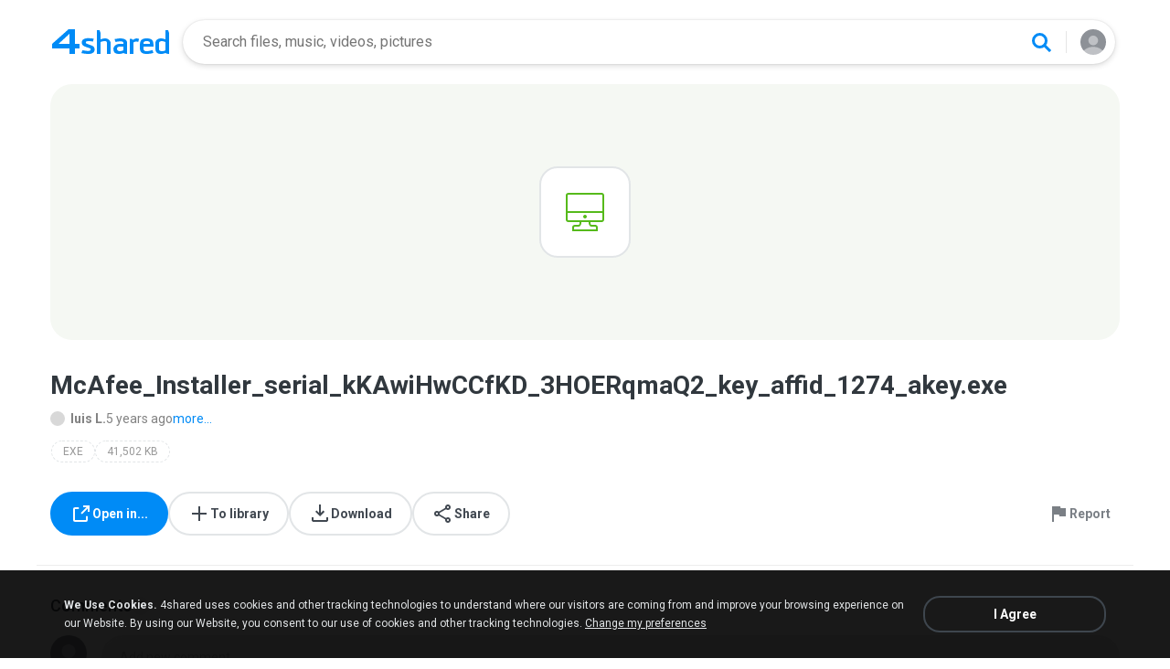

--- FILE ---
content_type: text/css
request_url: https://static.4shared.com/css/pageDownload1/d1NewDesktop.4min.css?ver=577331811
body_size: 2184
content:
@media screen and (min-width:980px){body.download-page .file-preview{padding:0 15px;width:1200px;height:400px;margin:0 auto;display:block;position:relative;z-index:5;top:0}body.download-page.type-apk .file-preview,body.download-page.type-other .file-preview{height:auto}body.download-page.type-video .file-preview{width:100%;overflow:hidden}body.download-page.type-video .file-preview .orp-player-wrapper{max-height:100%}body.type-music .file-preview .scrollable-player{width:100%;margin:0;height:100%}.main-info-wrapper{width:1200px;margin:auto;padding-top:32px}.preview-gradient-holder:after{display:none}.preview-gradient-holder:before{left:0;right:0;border-radius:24px}.file-author{padding-top:0;font-size:18px;font-weight:600;line-height:20px}.file-name{padding:0 15px 10px;font-size:28px;font-weight:600;line-height:36px;margin:0}.type-music .file-author,.type-music .file-name{padding-right:75px}.fileTagLink:hover{border-color:#8d9197;color:#999;text-decoration:none}.file-owner,.file-date,.file-more-info{font-size:14px}.file-more-info{cursor:pointer}.actions-and-report-wrapper{display:flex;border-bottom:1px solid rgba(0,0,0,0.07)}.file-actions{padding:32px 15px;gap:10px;justify-content:start;border:0}.file-actions .action-button{gap:16px;flex-shrink:0;position:relative;width:auto;flex-direction:row;padding:10px 20px;border-radius:36px;border:2px solid #e2e5e7}.report-type:hover,.action-button:hover{border-color:#b3ddfd;cursor:pointer}.report-type:hover,.action-button:hover .action-text{color:#008bf6}.action-button:hover .action-icon{filter:brightness(2) hue-rotate(10deg) saturate(900%)}.action-button.jsShowQRCode{display:flex}.action-icon{display:flex;width:24px;height:24px;justify-content:center;align-items:center;border-radius:0;border:0}.action-text{color:#414851;font-size:14px;font-style:normal;font-weight:700;line-height:16px}.report-holder{margin-left:auto;height:auto;border:0}.report-button:hover{cursor:pointer;opacity:.8}.report-holder .arrow-right-button{display:none}.report-holder .report-button span{font-size:14px}.commentsBS .commentWrite .commentBalloon{margin:0}.commentsBS .bottom-sheet-fg{width:700px;padding-bottom:6px}.commentsBS .commentsBlock .commentItem .commControlsWrapper{box-shadow:none}.more-from-folder .show-all-button.show{border-radius:36px;border:2px solid #e2e5e7;color:#414851;font-size:14px;font-weight:700;line-height:16px;margin:30px auto 0;display:table !important;padding:16px 28px;cursor:pointer}.more-from-folder .show-all-button.show:hover{border:2px solid #b3ddfd;color:#008bf6}body.type-image .file-preview{min-height:initial;max-height:initial;display:flex}body.type-image .file-preview img{max-width:1170px;max-height:400px;border-radius:24px}body.type-book .file-preview{justify-content:center;display:flex}.file-preview img{max-height:400px}.bottom-sheet .commentsBlock .commentItem,.comments-holder>.commentItem{padding:10px 0 10px 56px;background:0;margin-top:0;margin-bottom:0 !important}.bottom-sheet .commentsBlock .commentItem.commentWrite,.comments-holder>.commentItem.commentWrite{margin:10px 0 6px}.comments-holder>.commentItem .commentMeta .commControlsWrapper{display:none !important}.comments-holder>.commentItem .commentMeta{display:block !important;height:15px;margin-bottom:4px}.bottom-sheet .commentsBlock .commentItem .commentAva,.comments-holder>.commentItem .commentAva{width:40px;height:40px;top:10px;border-radius:50%;margin:0}.commentItem.jsIsRep:before{content:"";position:absolute;width:12px;height:12px;border-radius:0 0 0 3px;border:solid #e2e5e7;border-width:0 0 2px 2px;left:-22px;top:20px}.show-all-comments{color:#008bf6;font-size:14px;font-weight:500;line-height:16px;padding:16px 0}.show-all-comments:hover{cursor:pointer}.commentsBlock .brn_wrapper{padding:0 0 20px}.action-button.jsAppUrl{display:none}.counter-popup-wrapper .get-app-hint,.counter-popup-wrapper .get-app-button{display:none}.zipPreviewButton:hover{cursor:pointer;filter:brightness(0.7)}.zipPreviewBS .bottom-sheet-content{height:calc(50vh) !important}body.type-image .slideshowImageHolder img{border-radius:0}.bottom-sheet-fg .blue-button:hover,.simple-popup-buttons .action-button:hover{opacity:.8;cursor:pointer}.isD1PageLoading #d1InfoWrapper:before{background-image:url(/images/d1new/d1-music-page-loader-desktop.svg);width:calc(100% - 30px);left:15px}.action-button.blue-button{background-color:rgba(0,139,246,1);cursor:pointer;border-color:rgba(0,139,246,1)}.action-button.blue-button .action-text{color:#fff}.action-button.blue-button:hover{opacity:.7}.open-white{background-image:url(/images/d1new/Icon-open-white.svg)}.qrBS{text-align:center}.qrBS .qrCodeBody span,.qrBS .qrCodeBody b,.qrBS .qrcode{display:none}.qrBS .qr-subtitle{font-size:12px;font-weight:400;line-height:16px;color:rgba(122,127,133,1)}.qrBS .bottom-sheet-title{padding-bottom:8px}.qrBS .qr-note{font-size:12px;font-weight:500;line-height:16px;text-underline-position:from-font;text-decoration-skip-ink:none;padding:12px;border-radius:12px;background-color:rgba(0,0,0,0.03)}.qrBS #qrCodeImg{width:230px !important;height:230px !important}.jsUserExists.signInBS[data-screen="4"] .jsRemindPassword{margin-top:18px}.showCCPA.footer-spacer{height:500px !important}.slideshowVisible.download-page .file-preview{z-index:11}.type-book.download-page .file-preview{height:auto}.type-book.download-page .file-preview img{height:400px}.zipEncodingBS .bottom-sheet-fg,.is-windows .commentsBS .bottom-sheet-fg,.is-windows .libraryBS .bottom-sheet-fg,.is-windows .zipPreviewBS .bottom-sheet-fg{overflow:hidden}.is-windows .lib-folder-tree,.is-windows .commentsBlock .brn_wrapper,.is-windows .jsZipFilesList{scrollbar-width:thin;scrollbar-color:#7f7f7f transparent}.is-windows .commentsBlock .brn_wrapper{padding-right:10px;margin-right:-10px}.bottom-sheet .commentItem .cmName{overflow:hidden;text-overflow:ellipsis}.bottom-sheet .commentWrite .nBtn{float:right}.bottom-sheet .writeCommentControls .commentsCharLeft{float:left}.bottom-sheet .commentsBlock.enable-overflow .commentItem .commControlsWrapper{box-shadow:none}.track-play-pause:hover,.track-seeking:hover,.track-prev:hover,.track-next:hover,.track-next:hover{cursor:pointer;filter:drop-shadow(0 0 20px rgba(0,0,0,0.9))}.jsExpandImage:hover{cursor:zoom-in}.apkBG.preview-gradient-holder{overflow:hidden;border-radius:24px}.apkBG .preview-icon{z-index:2}.apkBG .apk-blurred-bg{z-index:1;opacity:.3;background:lightgray 50% / cover no-repeat;position:absolute;width:110%;height:110%}.apkBG .apk-blurred-bg:before{content:"";position:absolute;left:0;top:0;width:100%;height:100%;background:rgba(102,102,102,0.20);backdrop-filter:blur(100px)}.file-info .in{display:inline}.file-info .file-owner i,.file-info .file-folder{display:inline-block !important}.file-info .file-folder,.file-info .file-owner{padding-left:22px}.zipSorting:hover,.zipEncoding:hover{cursor:pointer}.like-button-holder{top:4px;width:56px;height:56px}.like-button:hover{cursor:pointer;background-color:#4daef9}.like-button-tooltip{display:none}.type-video .actions-and-report-wrapper{flex-wrap:wrap}.type-video .file-actions{width:100%}.type-video .report-holder{margin-left:0;height:auto;border:0;padding:0 15px 32px}}

--- FILE ---
content_type: text/css
request_url: https://static.4shared.com/css/pageDownload1/thumbIconsAndColors.4min.css?ver=584488018
body_size: 1626
content:
.file-card div[class*="rmFileExt"],.file-card div[class*="aifFileExt"],.file-card div[class*="aiffFileExt"],.file-card div[class*="amrFileExt"],.file-card div[class*="ac3FileExt"],.file-card div[class*="aacFileExt"],.file-card div[class*="flacFileExt"],.file-card div[class*="m4aFileExt"],.file-card div[class*="m4bFileExt"],.file-card div[class*="m4pFileExt"],.file-card div[class*="mp2FileExt"],.file-card div[class*="midiFileExt"],.file-card div[class*="oggFileExt"],.file-card div[class*="raFileExt"],.file-card div[class*="ramFileExt"],.file-card div[class*="wavFileExt"],.file-card div[class*="wmaFileExt"],.file-card div[class*="mp3FileExt"],.file-card div[class*="rmFileExt"],.file-card div[class*="aifFileExt"],.file-card div[class*="aiffFileExt"],.file-card div[class*="amrFileExt"],.file-card div[class*="ac3FileExt"],.file-card div[class*="aacFileExt"],.file-card div[class*="flacFileExt"],.file-card div[class*="m4aFileExt"],.file-card div[class*="m4bFileExt"],.file-card div[class*="m4pFileExt"],.file-card div[class*="mp2FileExt"],.file-card div[class*="midiFileExt"],.file-card div[class*="oggFileExt"],.file-card div[class*="raFileExt"],.file-card div[class*="ramFileExt"],.file-card div[class*="wavFileExt"],.file-card div[class*="wmaFileExt"],.file-card div[class*="mp3FileExt"]{background-image:url(/images/d1new/music-cover-small-light-sq.svg);background-size:cover}[class*="FileExt42"],.defaultFileExt42,.genericFileExt42{background-color:rgba(248,248,248,1)}.apkFileExt42,.nthFileExt42,.prcFileExt42,.sisFileExt42,.sisxFileExt42,.xapFileExt42,.appFileExt42,.ipaFileExt42,.jarFileExt42,.cgiFileExt42,.batFileExt42,.comFileExt42,.gadgetFileExt42,.wsfFileExt42,.dmgFileExt42,.msiFileExt42,.exeFileExt42{background-color:rgba(245,248,243,1)}.bmpFileExt42,.ddsFileExt42,.gifFileExt42,.tifFileExt42,.tgaFileExt42,.thmFileExt42,.tifFileExt42,.tiffFileExt42,.pngFileExt42,.yuvFileExt42,.pspimageFileExt42,.jpegFileExt42,.jpgFileExt42,.heicFileExt42,.aiFileExt42,.psdFileExt42,.epsFileExt42,.psFileExt42,.svgFileExt42,.\33 dmFileExt42,.\33 dsFileExt42,.maxFileExt42,.objFileExt42,.dngFileExt42,.cr2FileExt42,.nefFileExt42,.nrwFileExt42,.arwFileExt42,.rawFileExt42,.dwgFileExt42,.dxfFileExt42,.cadFileExt42{background-color:rgba(245,244,249,1)}.asxFileExt42,.pl4FileExt42,.plsFileExt42,.m3uFileExt42,.aifFileExt42,.aiffFileExt42,.amrFileExt42,.ac3FileExt42,.aacFileExt42,.flacFileExt42,.m4aFileExt42,.m4bFileExt42,.m4pFileExt42,.mp2FileExt42,.midiFileExt42,.oggFileExt42,.raFileExt42,.ramFileExt42,.wavFileExt42,.wmaFileExt42,.rmFileExt42,.mp3FileExt42{background-color:rgba(250,247,244,1)}.rmvbFileExt42,.mkvFileExt42,.webmFileExt42,.movFileExt42,.divxFileExt42,.wmvFileExt42,.m2tFileExt42,.m2tsFileExt42,.m4vFileExt42,.x3gpFileExt42,.\33 gpFileExt42,.\33 g2FileExt42,.mp4FileExt42,.vobFileExt42,.aviFileExt42,.asfFileExt42,.flvFileExt42,.swfFileExt42,.mpegFileExt42,.mpgFileExt42,.heivFileExt42,.sbvFileExt42,.subFileExt42,.srtFileExt42{background-color:rgba(249,244,244,1)}.hqxFileExt42,.cbrFileExt42,.debFileExt42,.b1FileExt42,.aceFileExt42,.cabFileExt42,.packageFileExt42,.pkgFileExt42,.seaFileExt42,.sitFileExt42,.sitxFileExt42,.kmzFileExt42,.gzFileExt42,.rarFileExt42,.rpmFileExt42,.tarFileExt42,.tgzFileExt42,.x7zFileExt42,.zipxFileExt42,.\37 zFileExt42,.zipFileExt42{background-color:rgba(250,248,242,1)}.epubFileExt42,.azwFileExt42,.litFileExt42,.mobiFileExt42,.fb2FileExt42,.odtFileExt42,.inddFileExt42,.pctFileExt42,.djvuFileExt42,.rtfFileExt42,.docxFileExt42,.pubFileExt42,.wpsFileExt42,.msgFileExt42,.texFileExt42,.txtFileExt42,.wpdFileExt42,.wpsFileExt42,.pagesFileExt42,.logFileExt42,.docFileExt42,.pdfFileExt42{background-color:rgba(246,247,247,1)}.xlrFileExt42,.xlsFileExt42,.xlsxFileExt42,.accdbFileExt42,.dbFileExt42,.dbfFileExt42,.mdbFileExt42,.pdbFileExt42,.denFileExt42,.gamFileExt42,.nesfFileExt42,.romFileExt42,.savFileExt42,.sqlFileExt42,.csvFileExt42,.datFileExt42,.gedFileExt42,.keyFileExt42,.keychainFileExt42,.sdfFileExt42,.tax2014FileExt42,.tax2015FileExt42,.tax2016FileExt42,.vcfFileExt42,.xmlFileExt42,.aspFileExt42,.aspxFileExt42,.cerfFileExt42,.cfmFileExt42,.csrFileExt42,.cssFileExt42,.htmFileExt42,.htmlFileExt42,.jsFileExt42,.jspFileExt42,.phpFileExt42,.rssFileExt42,.xhtmlFileExt42,.fntFileExt42,.fonFileExt42,.otfFileExt42,.ttfFileExt42,.cabFileExt42,.cplFileExt42,.curFileExt42,.deskthemepackFileExt42,.dllFileExt42,.dmpFileExt42,.drvFileExt42,.icnsFileExt42,.icoFileExt42,.lnkFileExt42,.sysFileExt42,.iniFileExt42,.cfgFileExt42,.prfFileExt42,.hqxFileExt42,.mimFileExt42,.uueFileExt42,.binFileExt42,.cueFileExt42,.isoFileExt42,.mdfFileExt42,.toastFileExt42,.vcdFileExt42,.cFileExt42,.classFileExt42,.cppFileExt42,.csFileExt42,.dtdFileExt42,.flaFileExt42,.hFileExt42,.javaFileExt42,.luaFileExt42,.mFileExt42,.plFileExt42,.pyFileExt42,.shFileExt42,.slnFileExt42,.swiftFileExt42,.vbFileExt42,.vcxprojFileExt42,.xcodeprojFileExt42,.bakFileExt42,.tmpFileExt42,.gpxFileExt42,.kmlFileExt42,.kmzFileExt42,.inddFileExt42,.ppsFileExt42,.pptFileExt42,.pptxFileExt42,.torrentFileExt42{background-color:rgba(248,248,248,1)}.defaultBG:before,.genericBG:before{background-color:rgba(248,248,248,1)}.apkBG:before,.nthBG:before,.prcBG:before,.sisBG:before,.sisxBG:before,.xapBG:before,.appBG:before,.ipaBG:before,.jarBG:before,.cgiBG:before,.batBG:before,.comBG:before,.gadgetBG:before,.wsfBG:before,.dmgBG:before,.msiBG:before,.exeBG:before{background-color:rgba(245,248,243,1)}.bmpBG:before,.ddsBG:before,.gifBG:before,.tifBG:before,.tgaBG:before,.thmBG:before,.tifBG:before,.tiffBG:before,.pngBG:before,.yuvBG:before,.pspimageBG:before,.jpegBG:before,.jpgBG:before,.heicBG:before,.aiBG:before,.psdBG:before,.epsBG:before,.psBG:before,.svgBG:before,.\33 dmBG:before,.\33 dsBG:before,.maxBG:before,.objBG:before,.dngBG:before,.cr2BG:before,.nefBG:before,.nrwBG:before,.arwBG:before,.rawBG:before,.dwgBG:before,.dxfBG:before,.cadBG:before{background-color:rgba(245,244,249,1)}.asxBG:before,.pl4BG:before,.plsBG:before,.m3uBG:before,.aifBG:before,.aiffBG:before,.amrBG:before,.ac3BG:before,.aacBG:before,.flacBG:before,.m4aBG:before,.m4bBG:before,.m4pBG:before,.mp2BG:before,.midiBG:before,.oggBG:before,.raBG:before,.ramBG:before,.wavBG:before,.wmaBG:before,.rmBG:before,.mp3BG:before{background-color:rgba(250,247,244,1)}.rmvbBG:before,.mkvBG:before,.webmBG:before,.movBG:before,.divxBG:before,.wmvBG:before,.m2tBG:before,.m2tsBG:before,.m4vBG:before,.x3gpBG:before,.\33 gpBG:before,.\33 g2BG:before,.mp4BG:before,.vobBG:before,.aviBG:before,.asfBG:before,.flvBG:before,.swfBG:before,.mpegBG:before,.mpgBG:before,.heivBG:before,.sbvBG:before,.subBG:before,.srtBG:before{background-color:rgba(249,244,244,1)}.hqxBG:before,.cbrBG:before,.debBG:before,.b1BG:before,.aceBG:before,.cabBG:before,.packageBG:before,.pkgBG:before,.seaBG:before,.sitBG:before,.sitxBG:before,.kmzBG:before,.gzBG:before,.rarBG:before,.rpmBG:before,.tarBG:before,.tgzBG:before,.x7zBG:before,.zipxBG:before,.\37 zBG:before,.zipBG:before{background-color:rgba(250,248,242,1)}.epubBG:before,.azwBG:before,.litBG:before,.mobiBG:before,.fb2BG:before,.odtBG:before,.inddBG:before,.pctBG:before,.djvuBG:before,.rtfBG:before,.docxBG:before,.pubBG:before,.wpsBG:before,.msgBG:before,.texBG:before,.txtBG:before,.wpdBG:before,.wpsBG:before,.pagesBG:before,.logBG:before,.docBG:before,.pdfBG:before{background-color:rgba(246,247,247,1)}.xlrBG:before,.xlsBG:before,.xlsxBG:before,.accdbBG:before,.dbBG:before,.dbfBG:before,.mdbBG:before,.pdbBG:before,.denBG:before,.gamBG:before,.nesfBG:before,.romBG:before,.savBG:before,.sqlBG:before,.csvBG:before,.datBG:before,.gedBG:before,.keyBG:before,.keychainBG:before,.sdfBG:before,.tax2014BG:before,.tax2015BG:before,.tax2016BG:before,.vcfBG:before,.xmlBG:before,.aspBG:before,.aspxBG:before,.cerfBG:before,.cfmBG:before,.csrBG:before,.cssBG:before,.htmBG:before,.htmlBG:before,.jsBG:before,.jspBG:before,.phpBG:before,.rssBG:before,.xhtmlBG:before,.fntBG:before,.fonBG:before,.otfBG:before,.ttfBG:before,.cabBG:before,.cplBG:before,.curBG:before,.deskthemepackBG:before,.dllBG:before,.dmpBG:before,.drvBG:before,.icnsBG:before,.icoBG:before,.lnkBG:before,.sysBG:before,.iniBG:before,.cfgBG:before,.prfBG:before,.hqxBG:before,.mimBG:before,.uueBG:before,.binBG:before,.cueBG:before,.isoBG:before,.mdfBG:before,.toastBG:before,.vcdBG:before,.cBG:before,.classBG:before,.cppBG:before,.csBG:before,.dtdBG:before,.flaBG:before,.hBG:before,.javaBG:before,.luaBG:before,.mBG:before,.plBG:before,.pyBG:before,.shBG:before,.slnBG:before,.swiftBG:before,.vbBG:before,.vcxprojBG:before,.xcodeprojBG:before,.bakBG:before,.tmpBG:before,.gpxBG:before,.kmlBG:before,.kmzBG:before,.inddBG:before,.ppsBG:before,.pptBG:before,.pptxBG:before,.torrentBG:before{background-color:rgba(248,248,248,1)}

--- FILE ---
content_type: image/svg+xml;charset=UTF-8
request_url: https://www.4shared.com/images/noavatar.svg
body_size: 699
content:
<svg width="60" height="60" viewBox="0 0 60 60" fill="none" xmlns="http://www.w3.org/2000/svg">
<g clip-path="url(#clip0_4308_195907)">
<rect width="60" height="60" fill="white"/>
<rect width="60" height="60" fill="#8D9197"/>
<g opacity="0.5">
<path d="M58.1503 60H1.84985C6.08769 48.093 17.1315 41.25 30.0001 41.25C42.8686 41.25 53.9124 48.093 58.1503 60Z" fill="#F1F2F3"/>
<path d="M41.2501 26.25C41.2501 32.625 36.3751 37.5 30.0001 37.5C23.6251 37.5 18.7501 32.25 18.7501 26.25C18.7501 19.875 23.6251 15 30.0001 15C36.3751 15 41.2501 19.875 41.2501 26.25Z" fill="#F1F2F3"/>
</g>
</g>
<defs>
<clipPath id="clip0_4308_195907">
<rect width="60" height="60" fill="white"/>
</clipPath>
</defs>
</svg>


--- FILE ---
content_type: application/javascript
request_url: https://static.4shared.com/js/commentsFunc.4min.js?ver=908643344
body_size: 4306
content:
$(function(){var a=new CommentsModule();a.commentsOnload(false)});var CommentsModule=function(){var p;var H;var v;var R;var C;var d;var n;var b;var I;var g;var V;var x;var B;var N;var f;var A=Config.is4Sync;var c=$("body").find(".jsLoadOnScrollFlag").length;var E=function(){};var r=function(){};var t;var G;var aa;var K;var J;var O;var e;function y(){p=$(".jsCommentsSidebar");H=$(".jsCommentsList");v=$(".jsCommentsCount");R=$(".jsCommentsCountInc");C=$(".commentTextarea");d=$(".jsCommentErrorMsg");n=$(".jsCommentSubmit");b=$(".jsParams");I=$(".commentsBlock .brn_wrapper");g=$(".brn_scroller");V=$(".brn_container");x="";B=$(".jsFileId",b).val();N=$(".jsAuthPopupTitle").val();f=$(".jsPinWindowWrapper").length;t=parseInt((H.attr("data-limit")&&!c)?H.attr("data-limit"):10);G=0;aa=$(".jsGetMoreComments");K=$(".jsTooLongMsg").val();J=$(".jsPlsEnterMsg").val();O=$(".jsCharsLeft");e=$("body")}y();function W(ab,ac){$.ajax({type:"get",url:"/web/rest/v1/files/"+B+"/comments/"+ab+"/replies",dataType:"json",success:function(ad){if(ad.comments.length&&typeof ac=="function"){ac(ad.comments)}}})}function i(){var ab=l();if(!ab.length){return}$.ajax({type:"post",url:"/web/rest/v1/files/"+B+"/comments",dataType:"json",data:{message:ab},success:function(ac){if(ac){r();H.find(".brn_container").prepend(Z(ac));R.html(parseInt(R.html())+1);v.html(parseInt(R.html()));$(".jsCommentErrorMsg").text("");if(f){Events.fireEvent("comment.added.pin",ac)}}h();m();n.removeAttr("data-rep-id").removeClass("isLoadingProcess");j()},error:function(ac){if(ac.status===429){if(!Config.is4Sync&&!$("body").hasClass("jsD1New")){showCaptchaPopup(ac.responseText,s,$(".jsMsgComment").val())}else{showCaptcha($(".jsCommentWrite"),ac.responseText,s,j)}}else{$(".jsCommentErrorMsg").text(Utils.parseResponseText(ac.responseText,"message")).show();j()}n.removeClass("isLoadingProcess")}})}function M(){var ab=l();if(!ab.length){h();m();return}var ac=n.attr("data-rep-id");$.ajax({type:"post",url:"/web/rest/v1/files/"+B+"/comments/"+ac,dataType:"json",data:{message:ab},success:function(ae){if(ae){var ad=$("[data-id="+ae.parentId+"]");Z(ae).insertAfter(ad).addClass("jsIsRep");R.html(parseInt(R.html())+1);v.html(parseInt(R.html()))}h();m();k();$(".jsRemoveHidden").show().removeClass("jsRemoveHidden");n.removeAttr("data-rep-id").removeClass("isLoadingProcess");j()},error:function(ad){if(ad.status===429){if(!Config.is4Sync&&!$("body").hasClass("jsD1New")){showCaptchaPopup(ad.responseText,s,$(".jsMsgComment").val())}else{showCaptcha($(".jsCommentWrite"),ad.responseText,s,j)}}else{$(".jsCommentErrorMsg").text(Utils.parseResponseText(ad.responseText,"message")).show();j()}n.removeClass("isLoadingProcess")}});if(c){$(document).scrollTop($(".jsCommentsTop").offset().top)}}function z(){var ac=C.val();var ab=ac.length;var ad=500-ab;O.html(ad);if(ab>500){d.html(K).show();O.addClass("red");j();return false}else{d.html("").hide();O.removeClass("red");return true}}function l(){var ab=Utils.trim(C.val()).replace(/\r\n/g,"");if(z()){if(ab.length){return ab}else{d.text(J).show();j();return false}}}function m(){$(".commentsBlock").prepend($(".jsCommentWrite"))}function u(ab){var ac=$(".commentTextarea");ac.val("");$(".jsCharsLeft").text("500").removeClass("red");d.html("").hide();if(ab===true){return}ac.focus()}function h(){$(".jsCommentWrite").toggleClass("inactive").removeClass("jsIsRep");u();q()}function Z(ac){var ab=$("#commentTmp").clone();ab.removeAttr("id");ab.attr("data-id",ac.id);ab.attr("data-user-id",ac.user.id);$(".jsName",ab).html(ac.user.userName);$(".jsTime",ab).text($.timeago(new Date(ac.created)));$(".jsUserAvatar",ab).attr("src",ac.user.profileImage);$(".jsCommentBody",ab).text(ac.message);if(ac.parentId){ab.addClass("jsIsRep");ab.attr("data-parent-id",ac.parentId)}Q(ab);ab.show();return ab}function Q(ad){var ac=$(".jsEncodedUserId").val();var ae=ac==ad.attr("data-user-id");var ab=ac.length;if(ae){$(".jsSpam",ad).hide()}else{$(".jsRemove",ad).hide()}if(!ab){$(".jsSpam",ad).hide()}}function U(ac){var ad=$(ac.target);var ab=ad.closest(".commentItem");if(ad.hasClass("jsCommentMore")&&Utils.isTouchDevice()){$(".jsCommentMoreDropdown",ab).fadeIn("fast")}if(ad.hasClass("jsRemove")){D(ab)}if(ad.hasClass("jsSpam")){P(ab)}if(ad.hasClass("jsReply")){a(ab)}if(ad.hasClass("jsDelByUser")){L(ab)}if(ad.hasClass("jsDelByText")){o(x);x=""}}function D(ab){var ac=ab.attr("data-id");$.ajax({type:"delete",url:"/web/rest/v1/files/"+B+"/comments/"+ac,dataType:"json",success:function(){var af=$("[data-parent-id="+ac+"]");var ad=$("[data-parent-id="+ac+"]",H).length;R.html(parseInt(R.html())-(1+ad));v.html(parseInt(R.html()));E();S();ab.remove();af.remove();if(f){var ag=$("[data-id="+ac+"]");var ae=$("[data-pin-id="+ac+"]");u();m();ag.remove();ae.remove()}j()}})}function S(){if(!A){return}var ab=$("[data-id]",H).length;if((R.html()>ab)&&(ab<5)){G=ab-1;Y()}}function P(ae){var ad=ae.attr("data-id");var ab=$("[data-id="+ad+"]");if(!ae.hasClass("markedAsSpam")){$.ajax({url:"/web/rest/v1_2/comments/markAsSpam",type:"post",data:{commentId:ad},success:function(af){if(af){k();ab.addClass("markedAsSpam").attr("data-spam-id",af)}},error:function(){notifyBlock.displayNotification("Some error has happened!","ERROR")}})}else{var ac=ae.attr("data-spam-id");$.ajax({url:"/web/rest/v1_2/comments/unmarkAsSpam",type:"post",data:{markId:ac},success:function(af){k();ab.removeClass("markedAsSpam").removeAttr("data-spam-id")},error:function(){notifyBlock.displayNotification("Some error has happened!","ERROR")}})}}function a(ac){if($(".jsEncodedUserId").val().length){var ae=ac.attr("data-id");var ab=$(".jsCommentWrite");ab.insertAfter(ac);n.attr("data-rep-id",ae);h();ab.addClass("jsIsRep").removeClass("inactive");u();q();j();if($(".jsSignInBottomSheet").length){setTimeout(function(){ab[0].scrollIntoView()},300)}if($(".jsEncodedUserId").val()==ac.attr("data-user-id")){$(".commentItem[data-user-id="+ac.attr("data-user-id")+"]").find(".jsRemove").addClass("jsRemoveHidden").hide()}}else{var ad=document.location.href;if($(".jsSignInBottomSheet").length){showSignInBottomSheet(1,"add_comment_reply","add_new_comment");sessionStorage.setItem("reply-comment-id",ac.attr("data-id"))}else{Authenticate.showPopup({returnTo:ad.split("#")[0],title:N})}}}function L(ac){var ab=ac.attr("data-user-id");if(!confirm("Delete comments for user?")){return}$.post("/web/rest/v1_2/comments/delete",{userId:ab},function(){notifyBlock.displayNotification("Queued for deletion");window.location.reload()})}function o(ab){if(!ab){notifyBlock.displayNotification("Select the text you want first","ERROR");return false}if(!confirm('Delete comments includes text "'+ab+'" ?')){return false}$.post("/web/rest/v1_2/comments/delete",{text:ab},function(){window.location.reload()});return false}function T(){if(!A){return}baron(I,{scroller:".brn_scroller",container:".brn_container",bar:".brn_scroller__bar",barOnCls:"brn_scroller__bar_state_on",barTop:0})}function F(){return $(".brn_container").height()>$(".brn_wrapper").height()}function j(){H.toggleClass("enable-overflow",F());if(!f){return}$(".savedPin .jsPinCommentsList").slimScroll({height:"auto",allowPageScroll:false})}function q(){if(!A){return}var ab=$(".jsCommentWrite");var ac=ab.hasClass("jsIsRep");ac?I.height(H.height()):I.height(H.height()-(ab.height()+20));T()}function s(){if(n.attr("data-rep-id")){M()}else{i()}}function Y(){if(G<0){return}p.addClass("loadingSpinnerCentered");$.get("/web/rest/v1/files/"+B+"/comments",{offset:G,limit:t},function(ac){if(ac.comments){if(ac.comments.length){for(var ab=0;ab<ac.comments.length;ab++){H.find(".brn_container").append(Z(ac.comments[ab]));if(f&&G>0){w(ac.comments[ab].id)}}G=G+t}else{G=-1}if(F()){H.addClass("enable-overflow")}if(parseInt(R.html())>($(".commentItem",H).length-2)){aa.show();H.addClass("show-more-button")}else{aa.hide();H.removeClass("show-more-button")}}p.removeClass("loadingSpinnerCentered");if(sessionStorage.getItem("reply-comment-id")){let replyCommentID=sessionStorage.getItem("reply-comment-id");a($(".jsCommentsList [data-id="+replyCommentID+"]"));sessionStorage.removeItem("reply-comment-id")}q();j()})}function w(ad){var ac=$(".jsPinWindowWrapper [data-pin-id="+ad+"]");if(ac.length){var ab=$(".jsPinNumber",ac).clone();$(".jsCommentsList [data-id="+ad+"]").append(ab).addClass("isPin").on("mouseover",function(){var ae=$(this).attr("data-id");$("[data-pin-id="+ae+"]").find(".jsPinNumber").addClass("associatedCommentHovered")}).on("mouseout",function(){var ae=$(this).attr("data-id");$("[data-pin-id="+ae+"]").find(".jsPinNumber").removeClass("associatedCommentHovered")})}}function X(aj){if(aj===true){y()}$(".commentPlaceholder:not(.jsNeedAuth)").click(h);function ai(){v.toggleClass("active");var ar=$(".contentBlock");ar.toggleClass("jsShowComments")}v.click(ai);if(document.location.search.indexOf("showComments")!=-1){ai()}Y();$(".jsGoToComments").click(function(){aq();e.append("<img src='//www.jscount.com/a/2294/85f0f89/z?ref="+escape(document.referrer)+"&url="+escape(document.URL)+"&rand="+Math.random()+"' width=1 height=1 alt='' style='display:none'>")});function aq(){$(document).scrollTop($(".jsCommentsList").offset().top)}$(".jsNeedAuth").click(function(){var ar=document.location.href;if($(".jsSignInBottomSheet").length){showSignInBottomSheet(1,"add_comment","add_new_comment")}else{Authenticate.showPopup({returnTo:ar.split("#")[0],title:N,postAuthenticateParams:{eventName:"eventGoToComments",params:{}}})}});Events.addListener("eventGoToComments",function(){ai();h();aq()});Events.addListener("add_new_comment",function(){e.attr("data-bottom-sheet","showCommentsBS");ai();h();setTimeout(function(){$(".commentTextarea").focus()},300)});e.on("click",function(ar){if(Utils.isTouchDevice()){$(".jsCommentMoreDropdown").hide()}U(ar)});aa.click(function(){Y()});C.on("input keyup",z);n.click(function(){if(l()){n.addClass("isLoadingProcess");if(n.attr("data-rep-id")){M()}else{i()}q()}});$(".jsCancelComment").click(function(){h();m();k();$(".jsRemoveHidden").show().removeClass("jsRemoveHidden");n.removeAttr("data-rep-id").removeClass("isLoadingProcess");j()});$("body .jsCommentsList").on("keyup mouseup mousedown",function(ar){if(!$(ar.target).hasClass("jsCommentBody")){return}x=al()});function al(){var ar="";if(window.getSelection){ar=window.getSelection().toString()}else{if(document.selection&&document.selection.type!="Control"){ar=document.selection.createRange().text}}return ar}$(window).resize(function(){q()});g.on("scroll",function(){if(g.scrollTop()==V.height()-g.height()){Y()}});var ag=function(ay,at){var ax=0;var ar=0;aw();ay=ay||10;at=at||10;return{getPreviousStart:function(){return ax-ay},hasPrevious:function(){return ax>=ay},getLessStart:function(){return(av(ax)-1)*ay*at},hasLess:function(){return av(ax)>0},getPages:function(){var aA=[];var aB=av(ax)*ay*at;for(var az=0;aB<ar&&az<at;aB+=ay,az++){aA.push(aB)}return aA},getMoreStart:function(){return(av(ax)+1)*ay*at},hasMore:function(){return av(ax)<av(ar-1)},getNextStart:function(){return ax+ay},hasNext:function(){return(ax+ay)<ar},setStartCommentIndex:function(az){ax=az;aw()},getPageNumber:function(az){return au(az)+1},getLastStart:function(){if(ar%ay==0){return(ar-ar%ay-ay)}else{return(ar-ar%ay)}}};function au(az){return parseInt(az/ay)}function av(az){return parseInt(au(az)/at)}function aw(){ar=parseInt(R.html())}};if(Config.isVideo4SyncDomain){$(".jsHideForSpecialDomain").hide()}var ap=parseInt(R.html());var ao=parseInt($("#pagerMaxPageSize").val());var af=parseInt($("#pagerMaxPagesCount").val());var an=e.attr("data-page-size");if(an&&an=="md"){af=7}if(A||c||(ap<ao)){$(".jsPagerBlock").hide()}else{var ad="data-comment-index";var ah=$(".jsGoToButtons");var ac=ag(ao,af);function ak(ar){ar=parseInt(ar);ac.setStartCommentIndex(ar);ah.find("["+ad+"]").remove();if(ac.hasPrevious()){$(".jsPagerPrev").addClass("inline").attr(ad,ac.getPreviousStart())}else{$(".jsPagerPrev").removeClass("inline")}if(ac.hasLess()){$(".jsPagerGoFirstPage").addClass("inline").attr(ad,0);$(".jsPagerLess").addClass("inline").attr(ad,ac.getLessStart())}else{$(".jsPagerGoFirstPage").removeClass("inline");$(".jsPagerLess").removeClass("inline")}if(ac.hasMore()){var at=ac.getLastStart();$(".jsPagerGoLastPage").addClass("inline").attr(ad,at).html(ac.getPageNumber(at));$(".jsPagerMore").addClass("inline").attr(ad,ac.getMoreStart())}else{$(".jsPagerGoLastPage").removeClass("inline");$(".jsPagerMore").removeClass("inline")}if(ac.hasNext()){$(".jsPagerNext").addClass("inline").attr(ad,ac.getNextStart())}else{$(".jsPagerNext").removeClass("inline")}am(ar);$(".jsPagerGoPage").click(function(){ae($(this));$(".jsCommentWrite").addClass("inactive").removeClass("jsIsRep");n.removeAttr("data-rep-id");u();m()})}function ae(at){var ar=at.attr(ad);ab(ar)}$(".jsPagerGoStaticPage").click(function(){ae($(this))});function am(at){var ar=ac.getPages();for(var av=0;av<ar.length;av++){var au=$("#pagerButtonSample").clone().removeAttr("id").attr(ad,ar[av]).attr("data-ga","cpager.4-"+ac.getPageNumber(ar[av])).html(ac.getPageNumber(ar[av]));ah.append(au);if(ar[av]==at){au.addClass("pagerCurrentPage")}}}function ab(ar){H.addClass("loadingSpinnerCentered");$.get("/web/rest/v1/files/"+B+"/comments",{offset:ar,limit:ao},function(au){if(au.comments&&au.comments.length){$(".brn_container",H).html("");for(var at=0;at<au.comments.length;at++){$(".brn_container",H).append(Z(au.comments[at]))}ak(ar)}H.removeClass("loadingSpinnerCentered")})}E=function(){var at=$(".jsCommentsList .commentItem[data-id]").length;if(at==1){var ar=parseInt($(".pagerCurrentPage").attr("data-comment-index"));ab(ar>ao?ar-ao:0)}};r=function(){ab(0);ak(0)};ak(0)}}function k(){setTimeout(function(){$(".jsClosePopup").removeAttr("data-ga");$(".jsActivePopup").hide().remove()},50)}return{addComment:i,getCommentWithReplies:W,commentsOnload:X,resetCommInputPosition:m,initCommInputForm:u,toggleCommActivity:h,showComment:Z,initClickEvents:U,markCommentAsThePin:w}};

--- FILE ---
content_type: image/svg+xml
request_url: https://static.4shared.com/images/loaders/spinner-ring.svg
body_size: 237
content:
<svg width="24" height="24" viewBox="0 0 24 24" xmlns="http://www.w3.org/2000/svg"><style>.spinner_aj0A{transform-origin:center;animation:spinner_KYSC .75s infinite linear}@keyframes spinner_KYSC{100%{transform:rotate(360deg)}}</style><path d="M12,4a8,8,0,0,1,7.89,6.7A1.53,1.53,0,0,0,21.38,12h0a1.5,1.5,0,0,0,1.48-1.75,11,11,0,0,0-21.72,0A1.5,1.5,0,0,0,2.62,12h0a1.53,1.53,0,0,0,1.49-1.3A8,8,0,0,1,12,4Z" fill="#E2E5E7" class="spinner_aj0A"/></svg>

--- FILE ---
content_type: image/svg+xml
request_url: https://static.4shared.com/icons/44/Desktop_App.svg
body_size: 256
content:
<svg width="44" height="44" viewBox="0 0 44 44" fill="none" xmlns="http://www.w3.org/2000/svg">
<path d="M40 32H4C2.895 32 2 31.105 2 30V4C2 2.895 2.895 2 4 2H40C41.105 2 42 2.895 42 4V30C42 31.105 41.105 32 40 32Z" stroke="#56BA1B" stroke-width="2" stroke-miterlimit="10"/>
<path d="M24 27C24 28.105 23.105 29 22 29C20.895 29 20 28.105 20 27C20 25.895 20.895 25 22 25C23.105 25 24 25.895 24 27Z" fill="#56BA1B"/>
<path d="M41 23H3V21H41V23Z" fill="#56BA1B"/>
<path d="M9 42H35V39C35 37.895 34.105 37 33 37H29C27.895 37 27 35.105 27 34V32H17V34C17 35.105 16.105 37 15 37H11C9.895 37 9 37.895 9 39V42Z" stroke="#56BA1B" stroke-width="2" stroke-miterlimit="10"/>
</svg>


--- FILE ---
content_type: image/svg+xml
request_url: https://static.4shared.com/images/d1new/icon-back.svg
body_size: 154
content:
<svg width="24" height="24" viewBox="0 0 24 24" fill="none" xmlns="http://www.w3.org/2000/svg">
<g clip-path="url(#clip0_3040_22599)">
<path d="M20 12H5.5M5.5 12L12.5 4.5M5.5 12L12.5 19.5" stroke="#8D9197" stroke-width="2"/>
</g>
<defs>
<clipPath id="clip0_3040_22599">
<rect width="24" height="24" fill="white"/>
</clipPath>
</defs>
</svg>


--- FILE ---
content_type: application/javascript
request_url: https://static.4shared.com/js/utils.4min.js?ver=1917598506
body_size: 8572
content:
$.browser.chrome = /chrome/.test(navigator.userAgent.toLowerCase());
$.browser.chromium = /chromium/.test(navigator.userAgent.toLowerCase());
$.browser.msie = $.browser.msie || (/Trident/.test(navigator.userAgent) && /rv/.test(navigator.userAgent));

if ($.browser.chrome) {
  $.browser.safari = false
}

function Utils() {
  return this;
}

$.fn.serializeObject = function()
{
  var o = {};
  var a = this.serializeArray();
  $.each(a, function() {
    if (o[this.name] !== undefined) {
      if (!o[this.name].push) {
        o[this.name] = [o[this.name]];
      }
      o[this.name].push(this.value || '');
    } else {
      o[this.name] = this.value || '';
    }
  });
  return o;
};

/**
 * Small function in Jquery PROTO for getting outerHTML of element
 * @param s
 * @return {*}
 */
jQuery.fn.outerHTML = function(s) {
  return s
      ? this.before(s).remove()
      : jQuery("<p>").append(this.eq(0).clone()).html();
};

//help determine caps-look
jQuery.fn.caps = function(cb) {
  return this.keypress(function(e) {
    var w = e.which ? e.which : (e.keyCode ? e.keyCode : -1);
    var s = e.shiftKey ? e.shiftKey : (e.modifiers ? !!(e.modifiers & 4) : false);
    var c = (((w >= 65 && w <= 90) || (w >= 1040 && w <= 1071)) && !s) || ((w >= 97 && w <= 122) && s);

    cb.call(this, c);
  });
};

/**
 * Add end with method into string proto
 */
if (typeof String.prototype.endsWith !== 'function') {
  String.prototype.endsWith = function(suffix) {
    return this.indexOf(suffix, this.length - suffix.length) !== -1;
  };
}

Utils.indexOf = function(arr, obj, start) {
  for (var i = (start || 0), j = arr.length; i < j; i++) {
    if (arr[i] === obj) { return i; }
  }
  return -1;
};

Utils.preferHTML5Playback = function(){
  var browserVersion = parseInt($.browser.version);

  if(isNaN(browserVersion) || !browserVersion){
    return false;
  }

  var windows = /windows/.test(navigator.userAgent.toLowerCase());
  var linux = /linux/.test(navigator.userAgent.toLowerCase());
  var mac = /mac/.test(navigator.userAgent.toLowerCase());

  //http://caniuse.com/audio
  var suitableIE = $.browser.msie && browserVersion >= 10;

  //https://developer.mozilla.org/en-US/docs/Web/HTML/Supported_media_formats
  var suitableFF = $.browser.mozilla && ((windows && browserVersion>=23) || (linux && browserVersion>=26));

  //http://caniuse.com/audio
  var suitableChrome = $.browser.chrome && !$.browser.chromium && browserVersion>=27;

  var suitableSafari = $.browser.safari && browserVersion >=7;

  var suitableOpera = $.browser.opera && browserVersion >= 22;

  return !!(suitableIE || suitableFF || suitableChrome || suitableSafari || suitableOpera);
};

/**
 * Why we need it??
 * Cause in Internet Explorer when we do eighter event.stopPropogation or return false in mouseup event
 * it will not stop click event, like in other browsers. So, i'm add additional method preventClick into Jquery Event Prototype.
 *
 * Be aware, that method will not stop clicks binded handly(not  trought jquer)
 *
 * @param eventConstructor
 * @return {Function} - wrapped constructor
 */
Utils.preventClickEventDecorator = function(eventConstructor){
  var preventClick = false;

  function wrappedEvent(){

    //let add initialization by call, not just by constructor (it realized in Jquery)
    var res = eventConstructor.apply(this, arguments);

    //when it is "NEW" call, we will add check and put method into proto
    if (this.preventDefault){
      if(preventClick && this.type=="click"){

        //Let stop click event!
        this.stopImmediatePropagation();
        this.stopPropagation();
        this.preventDefault();
        this.exclusive = true;
        this.namespace_re = /SOME_KIND_OF_NOT_EXISTING_NAMESPACE/;
      }

      this.preventClick = function(){
        preventClick =  true;
        setTimeout(function(){
          preventClick =  false;
        },1000)
      };
      return this
    }

    return res;
  }

  //JUST SAVE PROTO!!
  wrappedEvent.prototype = eventConstructor.prototype;

  return wrappedEvent;
};

if($.browser.msie){
  $.Event = Utils.preventClickEventDecorator($.Event);
} else {
  $.Event.prototype.preventClick = function(){};
}


Utils.isHtml5UploadSupport = !!('multiple' in document.createElement('input'));

Utils.checkMultiupload = function(){
  //safari have issues with getting files size for multiselect
  //opera now on form upload
  return $.browser.safari || $.browser.opera || !('multiple' in document.createElement('input')) || !UploadModule.FileSupported() || !UploadModule.XhrUploadSupported()
};

Utils.isFunctionExists = function(functionName) {
  return (eval('typeof ' + functionName) == 'function');
};

Utils.fixEventCoords = function(e) {
  // Calculate pageX/Y if missing and clientX/Y available
  // note: IE seems to be the only one that needs this because
  //       jQuery will add it for others. Don't know why not
  //       for IE.
  if (e.pageX == null && e.clientX != null) {
    var e = document.documentElement, b = document.body;
    e.pageX = e.clientX + (e && e.scrollLeft || b.scrollLeft || 0);
    e.pageY = e.clientY + (e && e.scrollTop || b.scrollTop || 0)
  }

  return e
};

Utils.checkIfFlashInstalled = function() {
  var flashinstalled = false;
  if (navigator.plugins) {
    if (navigator.plugins["Shockwave Flash"]) {
      flashinstalled = true;
    }
    else if (navigator.plugins["Shockwave Flash 2.0"]) {
      flashinstalled = true;
    }
  }
  else if (navigator.mimeTypes) {
    var x = navigator.mimeTypes['application/x-shockwave-flash'];
    if (x && x.enabledPlugin) {
      flashinstalled = true;
    }
  }
  else {
    flashinstalled = true;
  }
  return flashinstalled;
};

Utils.getFlashVersion = function() {
  var version;

  try {
    version = navigator.plugins['Shockwave Flash'];
    version = version.description;
  } catch (e1) {
    try {
      version = new ActiveXObject('ShockwaveFlash.ShockwaveFlash').GetVariable('$version');
    } catch (e2) {
      version = '0.0';
    }
  }

  version = version.match(/\d+/g);

  return parseFloat(version[0] + '.' + version[1]);
};

Utils.getCpuArch = function() {
  try {
    var cpu = window.navigator.oscpu;
    if (!cpu)
      cpu = window.navigator.cpuClass;

    return cpu.indexOf('64') > 0 ? 64 : 32
  } catch (err) {
    return 64
  }
};

Utils.getSelection = function() {
  if (window.getSelection) {
    return window.getSelection().toString()
  } else if(document.getSelection) {
    return document.getSelection()
  } else if(document.selection) {
    return document.selection.createRange().text
  }
};

Utils.validateUrl = function(url) {
  return (/^([a-z0-9]([a-z]|\d|\+|-|\.)*):?(\/\/(((([a-z]|\d|-|\.|_|~|[\u00A0-\uD7FF\uF900-\uFDCF\uFDF0-\uFFEF])|(%[\da-f]{2})|[!\$&'\(\)\*\+,;=]|:)*@)?((\[(|(v[\da-f]{1,}\.(([a-z]|\d|-|\.|_|~)|[!\$&'\(\)\*\+,;=]|:)+))\])|((\d|[1-9]\d|1\d\d|2[0-4]\d|25[0-5])\.(\d|[1-9]\d|1\d\d|2[0-4]\d|25[0-5])\.(\d|[1-9]\d|1\d\d|2[0-4]\d|25[0-5])\.(\d|[1-9]\d|1\d\d|2[0-4]\d|25[0-5]))|(([a-z]|\d|-|\.|_|~|[\u00A0-\uD7FF\uF900-\uFDCF\uFDF0-\uFFEF])|(%[\da-f]{2})|[!\$&'\(\)\*\+,;=])*)(:\d*)?)(\/(([a-z]|\d|-|\.|_|~|[\u00A0-\uD7FF\uF900-\uFDCF\uFDF0-\uFFEF])|(%[\da-f]{2})|[!\$&'\(\)\*\+,;=]|:|@)*)*|(\/((([a-z]|\d|-|\.|_|~|[\u00A0-\uD7FF\uF900-\uFDCF\uFDF0-\uFFEF])|(%[\da-f]{2})|[!\$&'\(\)\*\+,;=]|:|@)+(\/(([a-z]|\d|-|\.|_|~|[\u00A0-\uD7FF\uF900-\uFDCF\uFDF0-\uFFEF])|(%[\da-f]{2})|[!\$&'\(\)\*\+,;=]|:|@)*)*)?)|((([a-z]|\d|-|\.|_|~|[\u00A0-\uD7FF\uF900-\uFDCF\uFDF0-\uFFEF])|(%[\da-f]{2})|[!\$&'\(\)\*\+,;=]|:|@)+(\/(([a-z]|\d|-|\.|_|~|[\u00A0-\uD7FF\uF900-\uFDCF\uFDF0-\uFFEF])|(%[\da-f]{2})|[!\$&'\(\)\*\+,;=]|:|@)*)*)|((([a-z]|\d|-|\.|_|~|[\u00A0-\uD7FF\uF900-\uFDCF\uFDF0-\uFFEF])|(%[\da-f]{2})|[!\$&'\(\)\*\+,;=]|:|@)){0})(\?((([a-z]|\d|-|\.|_|~|[\u00A0-\uD7FF\uF900-\uFDCF\uFDF0-\uFFEF])|(%[\da-f]{2})|[!\$&'\(\)\*\+,;=]|:|@)|[\uE000-\uF8FF]|\/|\?)*)?(\#((([a-z]|\d|-|\.|_|~|[\u00A0-\uD7FF\uF900-\uFDCF\uFDF0-\uFFEF])|(%[\da-f]{2})|[!\$&'\(\)\*\+,;=]|:|@)|\/|\?)*)?$/i.test(url))
};

Utils.extractDomain = function(url){
  return url.replace('http://','').replace('https://','').split(/[/?#]/)[0];
};

Utils.validateDomain = function(domain){
  return /^(https?:\/\/)?([\da-z\.-]+)\.([a-z\.]{2,6})([\/\w \.-]*)*\/?$/.test(domain);
};

Utils.indexOf = function(arr, obj) {
  if (arr.indexOf) {
    return arr.indexOf(obj)
  }

  for(var i = 0; i < arr.length; i++) {
    if (arr[i] == obj) {
      return i
    }
  }

  return -1
};

Utils.getSearchNameCharFilter = function(string){
  return typeof(string) != 'string' ? string : $.trim(string.replace(/\\/g, ' ').replace(/\//g, ' ').replace(/%/g, ' ').replace(/&/g, ' ')
      .replace(/\</g, '').replace(/\>/g, '').replace(/\#/g, ' ').replace(/\[/g, '').replace(/\]/g, '').replace(/\?/g, ' '));
};

Utils.encodeSearchParam = function(string) {
  if (typeof(string) != 'string') return string;
  if (string.length > 200) string.substring(0, 200);
  return encodeURIComponent(string);
};

Utils.getSearchName = function(string) {
  if (typeof(string) != 'string') return string;
  string = Utils.getSearchNameCharFilter(string);
  if (string.length > 255) string.substring(0, 255);
  return encodeURIComponent(string).replace(/%2B/g, '+');
};

Utils.convertToPlainArray = function(arrObj){
  if(arrObj.length != undefined){
    var res = [];
    for(var i=0; i<arrObj.length; i++){
      res.push(arrObj[i]);
    }
    return res;
  } else {
    return [arrObj];
  }
};

Utils.getFilesAndFolderIds = function(files){
  var fileIdsArr = [];
  var folderIdsSet = {};
  for(var i=0; i<files.length; i++){
    if(files[i]._fileId) fileIdsArr.push(files[i]._fileId);
    folderIdsSet[files[i]._uploadDir] = true;
  }
  var folderIdsArr = [];
  for(var i  in folderIdsSet){
    folderIdsArr.push(i);
  }
  return {fileIdsArr : fileIdsArr, folderIdsArr: folderIdsArr};
};

Utils.clearInput = function(input){
  input = $(input);
  //clear value before clone
  //https://code.google.com/p/chromium/issues/detail?id=71536
  input.val("");
  $(input).replaceWith($(input).clone(true));
};

Utils.stopFrame = function(iframe, remove){
  iframe = $(iframe);
  iframe.attr('src','');
  if(remove){
    iframe.remove();
  }
};

Utils.getTime = function(){
  return new Date().getTime();
};

Utils.timeLeftCalculator =  function(ratesDeep, minDeep){

  var stats = [];
  var startTime = Utils.getTime();

  var progressTime = 0, progressLoaded = 0, statTotalTime = 0, statTotalLoaded = 0;

  var MIN_STAT_SIZE = 10*1024*1024;
  var MAX_SHOW_TIME = 25*1000;

  var LOG_10 = Math.log(10);

  var APPR_SPEED_PERC = 0.07;

  var MIN_REFRESH_TIME = 4 * 1000;


  var lastRate = 0;
  var lastRateRefreshTime = 0;

  this.putStat = function(loaded, total){
    var currTime = Utils.getTime();

    var elapsedTime = currTime - startTime;
    progressTime = elapsedTime - statTotalTime;
    progressLoaded = loaded - statTotalLoaded;

    progressLoaded = progressLoaded > 0 ? progressLoaded : 0;

    if(progressLoaded){
      statTotalTime+=progressTime;
      statTotalLoaded+=progressLoaded;

      if(!stats.length || stats[stats.length-1].progressLoaded>MIN_STAT_SIZE){
        stats.push({progressTime:progressTime, progressLoaded:progressLoaded, count:1});
      } else {
        stats[stats.length-1].progressTime += progressTime
        stats[stats.length-1].progressLoaded += progressLoaded
      }
    }

    while(stats.length>5){
      var statForRemove = stats.shift();
      statTotalTime-=statForRemove.progressTime;
      statTotalLoaded-=statForRemove.progressLoaded;
    }

    var currTime = new Date().getTime();
    if(currTime - lastRateRefreshTime > MIN_REFRESH_TIME){
      var rate = (statTotalTime ? statTotalLoaded / (statTotalTime / 1000) : 0);
      var roundBy = (Math.pow(10, Math.round(Math.log(rate*APPR_SPEED_PERC) / LOG_10)));
      rate = Math.round(rate/(roundBy))*roundBy;
      lastRate = rate;
      lastRateRefreshTime = currTime;
    }
  };

  this.calculateTimeLeft = function(loaded, total){

    var leftTime = lastRate ? (total-loaded)/lastRate : 0;

    if(statTotalTime>MAX_SHOW_TIME ){
      return {
        leftTime : leftTime,
        rate : lastRate
      }
    } else {
      return {};
    }
  }

};

Utils.median = function(values){
    values.sort( function(a,b) {return a - b;} );

    var half = Math.floor(values.length/2);

    if(values.length % 2)
      return values[half];
    else
      return (values[half-1] + values[half]) / 2.0;

};

Utils.readablizeBytes = function (bytes, forceRound) {
  if (bytes == 0) return '0 В';

  var str = ['B', 'KB', 'MB', 'GB', 'TB', 'PB'];
  var index = Math.floor(Math.log(bytes) / Math.log(1024));
  bytes = (bytes / Math.pow(1024, Math.floor(index)));
  bytes = (index > 1 && !forceRound) ? bytes.toFixed((index >= 3) ? 2 : 1) : Math.round(bytes);

  return bytes + " " + str[index];
};

Utils.readablizeTime = function(seconds, options) {

  options = options || {};

  options = $.extend(true,{
    i18n : {
      seconds : 'sec',
      minutes : 'min',
      hours : 'hours'
    }
  }, options);

  seconds = Math.round(seconds);

  if (seconds < 56)
    return seconds + " " + options.i18n.seconds;

  if (seconds < 3600) {
    var mins = Math.round(seconds / 60) || 0;
    mins++;
    return mins + " " + options.i18n.minutes
  }

  var hours = Math.floor(seconds / 3600)
  var mins = Math.floor((seconds - hours * 3600) / 60);
  return hours + " " + options.i18n.hours + " " + mins + " " + options.i18n.minutes;
};

Utils.checkConnectionAvaliable = function (callback, sync) {
  $.ajax({
    type: 'get',
    url: '/blank.jsp',
    async : !sync,
    success: function() {
      callback(true)
    },
    error: function() {
      callback(false)
    }
  });
};

(function( $ ){

  $.fn.dragTip = function( options ) {

    if (!UploadModule.dropFilesAvailable()) return;

    var settings = $.extend( {
      beforeShow  : function(){},
      afterHide   : function(){},
      showJustForFile : true,
      tipElement  : '',
      droppedEventName : 'fileDropped'
    }, options);

    settings.tipElement = $(settings.tipElement);

    function isFileDrag(event){
      if (!event.originalEvent.dataTransfer) return false;
      var dataTransfer = event.originalEvent.dataTransfer;

      if(dataTransfer.files && dataTransfer.files.length) return true;

      if(dataTransfer.types){
        for(var i=0; i<dataTransfer.types.length; i++){
          if(dataTransfer.types[i].toLowerCase()=='files')return true;
        }
      }
      return false;
    }

    function isValid(event){
      return (!settings.showJustForFile || (settings.showJustForFile && isFileDrag(event))) && !(settings.beforeShow()===false)
    }

    function showDragUpload(event) {
      if(isValid(event)){
        settings.tipElement.show();
      }
    }

    function hideDragUpload(event) {
      settings.tipElement.hide();
      settings.afterHide(event)
    }

    return this.each(function() {
      var $this = $(this);

      var stepEnter = [];
      var timer = null;

      $this.bind('dragenter', function (event) {
        if (!stepEnter.length) showDragUpload(event);
        stepEnter.push(event.target);
        event.stopPropagation();
      });

      $this.bind('dragleave', function (event) {
        stepEnter.pop();
        if(!$.browser.webkit){
          if(!$(stepEnter[stepEnter.length-1]).is(':visible'))stepEnter.pop()
        }
        if(timer)clearTimeout(timer);
        timer = setTimeout(function () {
          if (!stepEnter.length){
            hideDragUpload(event);
            stepEnter = [];
          }
        }, 100);
        event.stopPropagation();
      });


      $(document).bind(settings.droppedEventName, function (event) {
        stepEnter = [];
        hideDragUpload(event);
      });


      $(document).bind('mouseout', function(event){
        if(stepEnter.length){
          stepEnter = [];
          hideDragUpload(event);
        }
      })


    });

  };
})( jQuery );

Utils.isApkFile = function(name){
  return name !== undefined && name.toLowerCase().endsWith('.apk');
};

Utils.Timer = function(options){
  options = $.extend({
    countDownElement : null,
    onTimeOut : function(){},
    time : 10000,
    timeStep : 1000,
    usePrettyTimePrint : true
  }, options);

  var timeToLeft = options.time;

  if(options.countDownElement){
    var lcTimeout = options.usePrettyTimePrint ? Utils.readablizeTime(timeToLeft/1000, true) : timeToLeft
    $(options.countDownElement).text(lcTimeout).show();
  }

  var timeout = setTimeout(function(){
    processTimer()
  }, options.timeStep);

  function processTimer(){
    if((timeToLeft-=options.timeStep)<=0){
      if(options.countDownElement){
        $(options.countDownElement).hide();
      }
      clearTimeout(timeout);
      options.onTimeOut();
    } else {
      if(options.countDownElement){
        var lcTimeout = options.usePrettyTimePrint ? Utils.readablizeTime(timeToLeft/1000, true) : timeToLeft
        $(options.countDownElement).text(lcTimeout).show();
      }
      timeout = setTimeout(function(){
        processTimer()
      }, options.timeStep);
    }

  }

  this.getTimeoutTimeInMiliSeconds = function(){
    return options.time;
  };

  this.getTimeToLeftInMiliSeconds = function(){
    return timeToLeft;
  };

  this.stopTimer = function(){
    clearTimeout(timeout);
    if(options.countDownElement){
      $(options.countDownElement).hide();
    }
  }
};

Utils.getDomain = function (url) {
  return url.match(/\/\/(.[^/]+)/)[1];
};


(function(){
  Utils.unload = false;

  Utils.isUnload = function(){
    return Utils.unload;
  };

  $(window).bind("beforeunload pagehide", function(){
    Utils.unload = true;
  });
})();



Utils.scrollToElement =  function (selector, time, verticalOffset) {
  time = typeof(time) != 'undefined' ? time : 1000;
  verticalOffset = typeof(verticalOffset) != 'undefined' ? verticalOffset : 0;
  element = $(selector);
  offset = element.offset();
  offsetTop = offset.top + verticalOffset;
  $('html, body').animate({
    scrollTop: offsetTop
  }, time);
};

Utils.showPopUnder = function (params) {
  var win = window.open('#', params.name, 'width=800,height=600');
  win.location.href = params.url;
  $(win).blur()
};


Utils.extractExtension = function(filename){
  var indx = filename.lastIndexOf(".");
  if(indx==-1)
    return "";
  else
    return filename.substr(indx+1, filename.length-indx).toLowerCase();
};

Utils.trim = function (str) {
  if (typeof str != 'string') return "";
  return str.replace(/^[\s\u00A0][\s\u00A0]*/, '').replace(/[\s\u00A0][\s\u00A0]*$/, '')
};

// trim 2+ whitespaces inside the string, then trim whitespaces in beginning and in the end of string
Utils.fullTrim = function (str) {
  return str.replace(/\s{2,}/g, ' ').replace(/^[\s\uFEFF\xA0]+|[\s\uFEFF\xA0]+$/g, '')
};

Utils.isTouchDevice = function(){
  if(Utils.isTouchDevice.res===undefined){
    //lets detect touch device
    try{
      document.createEvent("TouchEvent");
      if (window.opera) Utils.isTouchDevice.res = /Opera Mobi/.test(navigator.userAgent) || /Opera Mini/.test(navigator.userAgent)
      else Utils.isTouchDevice.res = true
    } catch(e){
      Utils.isTouchDevice.res = false;
    }
  }
  return Utils.isTouchDevice.res;
};

/**
 * Result of this function you should insert just like HTML, cause insertion as text will cause XML escape of BRW.
 *
 * If you set isHtml to false, inside this funcrion text will be escaped, so, you will be albe safely insert text as HTML using eighter native innerHTML
 * or html() method of JQUERY
 *
 * @param {String} text - some text, where we wanna add <brw/> tags
 * @param {Number} [howOften=35]  - how often insert BRW, default is 35
 * @param {Boolean} [isHtml=false] - text can contain html tags, which can not be breaked by BRW, default if False
 * @return {String}
 */
Utils.insertBRW = function(text, howOften, isHtml){
  var BRW = "<brw/>";

  howOften = howOften || 35;

  var builderArray = [];

  if(!isHtml) text = $('<div/>').text(text.toString()).html();

  var from = 0;
  while(from<text.length){
    var to = findNextIndex(from);
    builderArray.push(text.substr(from, to-from));
    if(to<text.length)
      builderArray.push(BRW);
    from = to;
  }

  return builderArray.join("");


  function findNextIndex(from){
    var iter = 0;

    var TAG_OPEN = "<";
    var TAG_CLOSE = ">";
    var ESCAPE_OPEN = "&";
    var ESCAPE_CLOSE = ";";

    var i=from;
    for(; i<=text.length && iter<howOften; i++){
      if(text.charAt(i)==TAG_OPEN){
        while(text.charAt(i)!=TAG_CLOSE && i<=text.length)i++;
      }else {
        if(text.charAt(i)==ESCAPE_OPEN)
          while(text.charAt(i)!=ESCAPE_CLOSE && i<=text.length)i++;
        iter++;
      }
    }
    return i;
  }
};

Utils.deselectText = function(item) {
  item.value += ' ';
  item.value = item.value.slice(0, -1)
};

Utils.imgExtensions = ["bmp", "gif", "jpg", "jpeg", "png", "tif", "tiff", "psd"];
Utils.vidExtensions = ["3gp", "mov", "avi", "mp4", "mpeg", "mpg", "flv", "m2ts", "webm", "asf", "wmv", "mkv"];
Utils.getExtension = function(name) {
  var parts = Utils.trim(name).split('.');
  if (parts.length <= 1)
    return '';
  return parts.pop().toLowerCase()
};
Utils.isImage = function(name) {
  return ($.inArray(Utils.getExtension(name), Utils.imgExtensions) != -1)
};
Utils.isVideo = function(name) {
  return ($.inArray(Utils.getExtension(name), Utils.vidExtensions) != -1)
};

Utils.getNameWithoutExt = function(name) {
  var ext= Utils.getExtension(name);
  return ext.length ? name.substring(0, name.length - (ext.length + 1)) : name;
};

Utils.isPdf = function(name) {
  return (Utils.getExtension(name) == "pdf")
};
/**
 * Format the path to folder.
 *
 * @param names - array with names of folders
 * @param isLongLast - default false (is the last folder name is very long)
 * @param maxLength - default 30 (of each folder name)
 */
Utils.formatDirPath = function(names, isLongLast, maxLength) {
  if (names.length < 3) return names;
  if (isLongLast) return [names[0], names[names.length - 1]];
  maxLength = maxLength || 30;
  for (var i = 1; i < names.length - 1; i++) {
    names[i] = Utils.cutLongString(names[i], maxLength);
  }
  return names;
};

Utils.topPos = function(elem) {
  var curTop = 0;
  if (elem.offsetParent) {
    do { curTop += elem.offsetTop; } while (elem = elem.offsetParent);
  }
  return curTop;
};

Utils.leftPos = function(elem) {
  var curleft = 0;
  if (elem.offsetParent) {
    do { curleft += elem.offsetLeft; } while (elem = elem.offsetParent);
  }
  return curleft;
};

/**
 * Display message into console when console obj presented
 *
 * @param message
 */
Utils.log = function(message){
  if(typeof console=="undefined" || typeof console.log != "function") return;

  console.log(message);
};

Utils.checkCORSAvailable = function() {
  try {
    var xdr = new window.XDomainRequest();
    xdr.open('get', '/blank.jsp', true);
    xdr.send(null);
  } catch (ex) {
    return false;
  }
  return true;
};

Utils.escapeXSS = function(s) {
  return s.replace(/&/g, "&amp;").replace(/</g, "&lt;").replace(/>/g, "&gt;").replace(/"/g, "&quot;").replace(/'/g, "&#039;")
      .replace(/=/g, "&#061;").replace(/\\/g, "&#092;").replace(/\//g, "&#047;");
};

Utils.cutLongString = function(string, length) {
  return string.length <= length ? string : (string.substring(0, length) + '...')
};

/**
 * Parse URL params
 *
 * ?param1=p&param2=t -> {param1: p, param2: t}
 * ? - > {}
 * www.somedomain.com/sdgds?param1=p&param2=t -> {param1: p, param2: t}
 * www.somedomain.com/sdgds?param1=p?param2=t -> {param2: t}
 *
 * @param url - eighter full URL or URL Query
 */
Utils.parseURLQuery = function(url){

  var result = {};

  var queryStart = url.lastIndexOf("?");

  if(queryStart==url.length-1){
    return result; //? - is a latest symbol, so, no parameters in URL
  }

  if(queryStart<0){
    return result;
  }

  url = url.substr(queryStart+1, url.length);

  if(url.length>0){
    var allParamsPair = url.split("&");
    for(var i=0; i<allParamsPair.length; i++){
      var paramPair = allParamsPair[i].split("=");
      if(paramPair.length){
        var paramKey = paramPair[0];
        var paramValue = paramPair.length==2 ? paramPair[1] : "";
        if(paramKey)
          result[paramKey] = paramValue;
      }
    }
  }

  return result;
};


/**
 * Add parameter to URL, existance parameters will be replaced
 *
 * www.somedomain.com/sdgds?param1=p&param2=t, param2, p2other ->  www.somedomain.com/sdgds?param1=p&param2=p2other
 *
 * www.somedomain.com/sdgds?param1=p&param2=t, param3, p3 ->  www.somedomain.com/sdgds?param1=p&param2=p2other&param3=p3
 *
 * www.somedomain.com/sdgds?param1=p&param2=t, param2, undefined ->  www.somedomain.com/sdgds?param1=p
 *
 * @param url - URL to process
 * @param param - param name
 * @param value - param value
 * @returns {string} - return modified URL
 */
Utils.padURLParameter = function(url, param, value){

  var currentURLParams = Utils.parseURLQuery(url);

  currentURLParams[param] = value;

  var queryStart = url.indexOf("?");

  if(queryStart>=0){
    url = url.substr(0, queryStart);
  }

  return url + "?" + $.param(currentURLParams);

};

Utils.unescapeHtml = function(string) {
  return $('<div/>').html(string).text();
};

Utils.replaceIconImgWithClass = function(element, className, size) {
  var icoSize = size ? size : 32;
  var newEl = $("<i/>").addClass(className).css({'display': 'inline-block', 'vertical-align': 'middle'}).width(icoSize).height(icoSize);
  element.replaceWith(newEl)
};

//  parse error response
Utils.parseResponseText = function (responseText, key) {
  var arr = jQuery.parseJSON(responseText);
  return arr[key];
};

Utils.replaceAll = function(target, search, replacement) {
  return target.split(search).join(replacement);
};

Utils.formatDuration = function(duration){
  var ss = 1000, mm = ss * 60, hh = mm * 60;
  var s = parseInt((duration / ss) % 60);
  var m = parseInt((duration / mm) % 60);
  var h = parseInt((duration/ hh) % 24);
  var result = ((s < 10) ? "0" : "") + s;
  result = ((m < 10)?  "0" : "") + m + ":" + result;
  if (h > 0) {
    result = ((h < 10) ? "0" : "") + h + ":" + result;
  }
  return result;
}

Utils.getDominantColor = async function(imgURL) {
  return new Promise(resolve => {
    let context = document.createElement('canvas').getContext('2d');
    context.imageSmoothingEnabled = true;

    let img = new Image;
    img.src = imgURL;
    img.crossOrigin = '';

    img.onload = () => {
      context.drawImage(img, 0, 0, 1, 1);
      const i = context.getImageData(0, 0, 1, 1).data.slice(0,3);

      resolve(`rgb(${i[0]},${i[1]},${i[2]})`);

      // HEX color:
      // console.log("#" + ((1 << 24) + (i[0] << 16) + (i[1] << 8) + i[2]).toString(16).slice(1));
    };
  })
}

function getThumbnailSize(category) {
  if (category === 0) return 's';
  //image or video
  return category === 3 || category === 2 ? 'sm' : 's';
}


--- FILE ---
content_type: image/svg+xml
request_url: https://static.4shared.com/images/d1new/Logo.svg
body_size: 1350
content:
<svg width="104" height="24" viewBox="0 0 104 24" fill="none" xmlns="http://www.w3.org/2000/svg">
<path d="M18.0257 14V3H13.5L0 14.4067V17H14.5V22H18.0257V17H21.9999V14H18.0257ZM14.5 14H5L14.5 6V14Z" fill="#008BF6"/>
<path d="M96.5 4.52869L95.7344 2.25781H93.4375V9.8274C93.4375 9.8274 91.1406 9.07044 89.6094 9.07044C88.0781 9.07044 85.0156 9.9031 85.0156 12.8552V17.397C85.0156 20.5005 86.4703 21.9387 89.6094 21.9387C91.9062 21.9387 93.4375 21.1818 93.4375 21.1818C93.4375 21.1818 94.2031 21.9387 96.5 21.9387C96.5 22.7714 96.5 4.52869 96.5 4.52869ZM90.375 19.6679C88.8438 19.6679 88.0781 18.9109 88.0781 18.1539C88.0781 17.4727 88.0781 13.6122 88.0781 12.8552C88.0781 12.0983 88.8438 11.3413 90.375 11.3413C91.9062 11.3413 93.4375 12.0983 93.4375 12.0983V18.9109C93.4375 18.9109 92.6719 19.6679 90.375 19.6679Z" fill="#008BF6"/>
<path d="M42.9062 9.07044C41.375 9.07044 39.0781 9.8274 39.0781 9.8274V4.52869L38.3125 2.25781H36.0156V21.9387H39.0781V12.0983C39.0781 12.0983 40.3031 11.3413 42.9062 11.3413C43.9781 11.3413 44.4375 12.0983 44.4375 12.8552C44.4375 13.6122 44.4375 21.9387 44.4375 21.9387H47.5C47.5 21.9387 47.5 13.3851 47.5 12.8552C47.5 10.6601 45.05 9.07044 42.9062 9.07044Z" fill="#008BF6"/>
<path d="M31.9578 15.1267C30.4266 14.5211 28.8188 13.9912 27.3641 13.3857C26.5219 13.0829 26.4453 11.8717 27.3641 11.569C28.9719 10.9634 32.7234 11.7203 32.7234 11.7203L33.4125 9.29808C31.2687 9.07099 28.9719 8.69251 26.8281 9.07099C25.6797 9.29808 24.3781 9.82795 23.7656 10.812C22.9234 12.4773 23.3828 14.5968 25.1437 15.4294C26.7516 16.2621 30.1203 17.2461 30.1203 17.2461C31.2687 17.5489 30.9625 18.9872 29.9672 19.2899C28.1297 19.8198 23.9953 18.8358 23.9953 18.8358L23 21.258C25.5266 21.7122 27.6703 22.0907 29.8906 21.9393C32.1875 21.7122 33.3359 20.8039 33.7953 19.8198C34.3312 18.533 34.4078 15.9593 31.9578 15.1267Z" fill="#008BF6"/>
<path d="M77.7422 9.07031C72.8422 9.07031 72 11.3412 72 15.126C72 17.0184 72 14.0662 72 16.6399C72 19.2893 72.7656 21.9386 77.3594 21.9386C79.9625 21.9386 81.6469 21.6358 83.3313 21.106L82.5656 18.6837C82.5656 18.6837 79.5797 19.6677 78.0484 19.6677C76.9 19.6677 74.9859 19.6677 74.9859 17.3969C74.9859 17.0184 74.9859 15.8829 74.9859 15.8829H83.4078C83.4078 15.8829 83.4078 15.5045 83.4078 15.126C83.4844 11.3412 82.7188 9.07031 77.7422 9.07031ZM77.3594 11.3412H78.125C79.6562 11.3412 80.4219 12.0225 80.4219 12.8551V13.6121H75.0625V12.8551C75.0625 12.0225 75.8281 11.3412 77.3594 11.3412Z" fill="#008BF6"/>
<path d="M69.1672 9.07031C68.0188 9.07031 66.1047 10.3571 66.1047 10.3571L65.1094 9.3731L63.5781 9.44879V21.9386H66.6406V12.4766C66.8703 12.2495 67.3297 12.0225 67.6359 11.9468C68.0188 11.7954 68.5547 11.7197 69.0141 11.7197C69.4734 11.7197 70.6984 11.9468 70.6984 11.9468L71.3109 9.44879C71.3109 9.44879 69.8563 9.07031 69.1672 9.07031Z" fill="#008BF6"/>
<path d="M61.2813 12.8551C61.2813 10.5842 59.7501 9.07031 55.1563 9.07031C54.3907 9.07031 50.7923 9.67588 50.7923 9.67588L51.5579 12.0225C51.5579 12.0225 54.2376 11.5683 55.4626 11.4926C56.2282 11.4926 57.4532 11.5683 57.9126 12.0981C58.372 12.628 58.2954 13.6121 58.2954 13.6121C58.2954 13.6121 56.9938 13.6121 55.2329 13.6121C51.7876 13.6121 49.8735 15.8829 49.8735 17.7753C49.8735 20.4247 51.022 21.9386 54.4673 21.9386C56.7642 21.9386 58.2954 21.1817 58.2954 21.1817C58.2954 21.1817 59.061 21.9386 61.3579 21.9386C61.2813 22.1657 61.2813 14.4447 61.2813 12.8551ZM58.2188 18.9108C58.2188 18.9108 56.6876 19.6677 55.1563 19.6677C54.0079 19.6677 52.8595 18.9108 52.8595 17.7753C52.8595 16.6399 53.6251 15.8829 55.1563 15.8829C55.5392 15.8829 58.2188 15.8829 58.2188 15.8829V18.9108Z" fill="#008BF6"/>
<rect x="100" y="0.5" width="4" height="23" fill="white"/>
</svg>


--- FILE ---
content_type: image/svg+xml
request_url: https://static.4shared.com/images/noavatar.svg
body_size: 267
content:
<svg width="60" height="60" viewBox="0 0 60 60" fill="none" xmlns="http://www.w3.org/2000/svg">
<g clip-path="url(#clip0_4308_195907)">
<rect width="60" height="60" fill="white"/>
<rect width="60" height="60" fill="#8D9197"/>
<g opacity="0.5">
<path d="M58.1503 60H1.84985C6.08769 48.093 17.1315 41.25 30.0001 41.25C42.8686 41.25 53.9124 48.093 58.1503 60Z" fill="#F1F2F3"/>
<path d="M41.2501 26.25C41.2501 32.625 36.3751 37.5 30.0001 37.5C23.6251 37.5 18.7501 32.25 18.7501 26.25C18.7501 19.875 23.6251 15 30.0001 15C36.3751 15 41.2501 19.875 41.2501 26.25Z" fill="#F1F2F3"/>
</g>
</g>
<defs>
<clipPath id="clip0_4308_195907">
<rect width="60" height="60" fill="white"/>
</clipPath>
</defs>
</svg>


--- FILE ---
content_type: application/javascript
request_url: https://static.4shared.com/js/ui/AnonUploadWidget.4min.js?ver=257166454
body_size: 1666
content:
function AnonUploadWidget(c){c=$.extend(true,{upload_form:null,i18n:{select_files:"Select files...",minutes:"min",seconds:"sec",upload_canceled:"Your transfer has been cancelled.",file_upload:"file upload",files_upload:"files upload",upload:"Upload",do_you_want_to_cancel_upload:"Do you want to cancel upload?",cannnot_upload_more_than_one_file:"You can't upload more than one file at a time."}},c);var d=0;var i=0;var l=0;var r=1;var k;var p;var g=false;var n=this;function e(){$("#percent").html("0");$("#sizeOk").html("");$("#upload").hide();$("#frameUploadProgressBarWithStopButton").show()}function a(){$("#uploadButton1").removeClass("d");$("#uploadButton1").addClass("a");c.upload_form[0].reset();$("#frameUploadProgressBarWithStopButton").hide();$("#upload").show();$("#progresswidth").attr("width","1%");$("#fileselectvalue").empty()}var f=!Utils.checkMultiupload();$("#fid0").ready(function(){if(f||$("#fid0").attr("data-multiple")){$("#fid0").attr("multiple","multiple");$("#selectButton").find("div.gt").text(c.select_files)}else{$("#fid0").removeAttr("multiple","multiple")}});$("#fid0").change(function(){$("#uploadButton1").removeClass("d");$("#uploadButton1").addClass("a");$("#fileselectvalue").empty();if(document.getElementById("fid0").files!=null){var t=document.getElementById("fid0").files.length}if(f&&t>1){$("#fileselectvalue").append($(document.createElement("img")).attr({"src":"/images/icons/16x16/stack.png","id":"ico","class":"absmid","hspace":"3"}));var s=t+" files"}else{var u=$(this).val();reWin=/.*\\(.*)/;s=u.replace(reWin,"$1");reUnix=/.*\/(.*)/;s=s.replace(reUnix,"$1");var x=/.*\.(.*)/;var v=s.replace(x,"$1");var w="/icons/16x16/"+v+".gif";$("#fileselectvalue").append($(document.createElement("img")).attr({"src":w,"id":"ico","class":"absmid","hspace":"2"}));$("#ico").error(function(){$(this).attr("src","/icons/16x16/default.png")})}$("#fileselectvalue").append(s)});$("#fid0").hover(function(){$(".fileselectcontainer").find("div.gv").addClass("hover").stop();$(".fileselectcontainer").find("div.gh").addClass("hover").stop()},function(){$(".fileselectcontainer").find("div.gv").removeClass("hover").stop();$(".fileselectcontainer").find("div.gh").removeClass("hover").stop()});function q(){return Math.floor(new Date().getTime()/1000)}var h=false;var b=$("#upbox").is("div");var j=UploadModule.build({upload_form:c.upload_form,uploadHandler:UploadModule.getAnonUploadHandler(),onStart:function(){p=true;favicon.change(favicon.icons.uploadIcon);if(m.length==1){$(".numFiles").html(m.length+" "+c.i18n.file_upload)}else{$(".numFiles").html(m.length+" "+c.i18n.files_upload)}e();if(b&&!h){h=PopupModule.popup({title:c.i18n.upload,element:$("#upbox"),onClose:function(){if(!p){return true}if(!confirm(c.i18n.do_you_want_to_cancel_upload)){return false}n.stop();return true}})}},onProgress:function(v){if(!l){l=v.loaded}if(!k){k=q()}var u=q();var t=u-k;i=t-i;d=v.loaded-l-d;var w=t>0?(v.loaded-l)/t:0;var y=w>0?((v.total-v.loaded)/w):"";var x=Math.floor((v.loaded/v.total)*100);var s=1;$("#progresswidth").attr("width",Math.max(x,s)+"%");$("#percent").html(x);$(".percentvalue").html(x);$(".percent").css({"left":Math.max(x,s)+"%"});$(".progress").css({"width":Math.max(x,s)+"%"});$("#sizeOk").html(Utils.readablizeBytes(v.loaded));$(".leftTime").html(Utils.readablizeTime(y))},onFileError:function(t,s){alert(t.name+": "+s.message);if(s.needRetry){setTimeout(function(){j.retry(t._uiFileId)},5000)}},onConfirm:function(s){return confirm(s)},skipSpaceCheck:true,onCleanup:function(){p=false;a();if(h){h.closePopup();h=false}c.upload_form[0].reset();if(!o){var s=[];for(var u=0;u<m.length;u++){if(m[u]._isUploaded){var t=(!Config.isUserLoggedIn)?false:Utils.isApkFile(m[u].name);s.push({fileId:m[u]._fileId,isApkFile:t})}}if(s.length>0){$.localStorage.setItem("filesForHighlight",s,function(){anonUploadDone(s)})}}else{o=false}m=[]},onAddFiles:function(s){m=s;if(m.length==1){$(".numFiles").html(m.length+" "+c.i18n.file_upload)}else{$(".numFiles").html(m.length+" "+c.i18n.files_upload)}}});var m=[];var o=false;this.start=function(){$("#uploadButton1").addClass("d");$("#uploadButton1").removeClass("a");j.start()};this.stop=function(){o=true;j.cancel();if($("#toast-notification").length){showToastNotification(c.i18n.upload_canceled)}else{PopupModule.popupWithButtons({content:c.i18n.upload_canceled})}favicon.remove(favicon.icons.uploadIcon);if(h){h.closePopup()}m=[];h=false};this.dropFiles=function(t,s){if(!p){k=q();d=0;i=0}if(t){j.add(t,s)}else{j.add(null,s)}};return this};